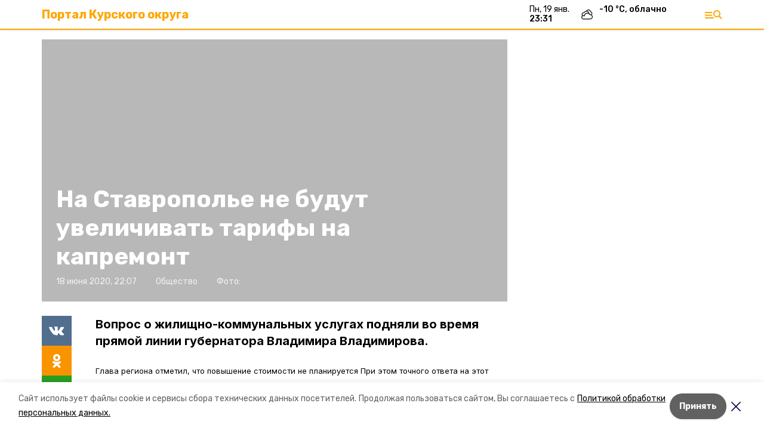

--- FILE ---
content_type: application/javascript; charset=UTF-8
request_url: https://kurskiy26.ru/_next/static/chunks/webpack-fd2e855103f1c7c6.js
body_size: 3221
content:
!function(){"use strict";var e={},t={};function c(f){var n=t[f];if(void 0!==n)return n.exports;var r=t[f]={id:f,loaded:!1,exports:{}},a=!0;try{e[f].call(r.exports,r,r.exports,c),a=!1}finally{a&&delete t[f]}return r.loaded=!0,r.exports}c.m=e,function(){var e=[];c.O=function(t,f,n,r){if(!f){var a=1/0;for(i=0;i<e.length;i++){f=e[i][0],n=e[i][1],r=e[i][2];for(var d=!0,b=0;b<f.length;b++)(!1&r||a>=r)&&Object.keys(c.O).every((function(e){return c.O[e](f[b])}))?f.splice(b--,1):(d=!1,r<a&&(a=r));if(d){e.splice(i--,1);var o=n();void 0!==o&&(t=o)}}return t}r=r||0;for(var i=e.length;i>0&&e[i-1][2]>r;i--)e[i]=e[i-1];e[i]=[f,n,r]}}(),c.n=function(e){var t=e&&e.__esModule?function(){return e.default}:function(){return e};return c.d(t,{a:t}),t},c.d=function(e,t){for(var f in t)c.o(t,f)&&!c.o(e,f)&&Object.defineProperty(e,f,{enumerable:!0,get:t[f]})},c.f={},c.e=function(e){return Promise.all(Object.keys(c.f).reduce((function(t,f){return c.f[f](e,t),t}),[]))},c.u=function(e){return 3632===e?"static/chunks/3632-3d96575b0c25c854.js":2544===e?"static/chunks/d6e1aeb5-e39a159085e7d70e.js":8235===e?"static/chunks/8235-7e143689d894b4c4.js":"static/chunks/"+e+"."+{46:"329620ead4499c86",232:"25d3708be6ef773d",705:"101a9525a910ec1a",902:"6313b1a91a3d24cb",1182:"5ec387f6e313841d",1183:"ac4b9e26e177a6dc",1791:"9a8ff33a8caacb76",1836:"83f913cd42353d1a",1918:"633a8afb016d533e",2934:"5144a5de4834e916",3405:"85b850c8b1053087",3562:"eaede1d54f521626",3825:"7483ba267075639a",4264:"bcd41166319abe95",4560:"06ffc7f4a241f33a",4810:"2332ca66ed973ab6",5229:"7a6853c932e3d68c",5574:"8eb260a738e77968",5666:"891566b9c2ebaa51",6042:"ad05377d3cacc980",6494:"ca74cae10c649906",6656:"0f890825bf47ff33",7201:"3fdcdec0f0daa2d5",7448:"d3e8fd0e9021f8cd",7455:"d9e1e1c7a26082b0",7619:"a88a564505f2406f",7755:"cc436148dc1b5367",7879:"c3345113bd674f84",8479:"9b703719e1cab107",8524:"0e8822e3afe84f03",9114:"7efd8f857b29c91f",9760:"a95262fc74b0647d",9821:"26b35f6fc5c87556",9856:"b78b17a57a8d43af"}[e]+".js"},c.miniCssF=function(e){return"static/css/"+{232:"96cce941fdbfe81e",705:"3a6b50870dd48c9b",902:"0cf34f35525e1a6a",948:"d41365e681ead5cb",1163:"d41365e681ead5cb",1182:"3a6b50870dd48c9b",1183:"2207e9c4ca827275",1290:"94e9cc6491dcada9",1371:"94e9cc6491dcada9",1382:"94e9cc6491dcada9",1567:"d41365e681ead5cb",1701:"39f4060ffefb1f6b",1774:"3b64d5115c1973d2",1791:"05c29b13255ebac4",1916:"d41365e681ead5cb",1956:"b2cefb51111acff8",1971:"94e9cc6491dcada9",1997:"94d661008112f98a",2197:"8802783dd41fc94b",2301:"cbb549e07bd39036",2574:"d41365e681ead5cb",2888:"dd6187f01deea643",2922:"aada9b1cc20204fd",3022:"d41365e681ead5cb",3069:"39f4060ffefb1f6b",3155:"d41365e681ead5cb",3367:"55d3449585cb85b7",3405:"b9e163921a66a8c4",3430:"d41365e681ead5cb",3436:"92c650f0be1f6f77",3562:"1a49467cac32826a",3825:"8d25390f7e00293e",3868:"d41365e681ead5cb",3986:"7aa33efa4853d912",3995:"d41365e681ead5cb",4052:"d41365e681ead5cb",4244:"76eafa8582fbf07b",4810:"c8976adc07c52bab",5060:"d41365e681ead5cb",5091:"d41365e681ead5cb",5405:"a6cf3568d5a98330",5539:"d41365e681ead5cb",5581:"94e9cc6491dcada9",5666:"91fa631e7ad08d5d",6015:"d41365e681ead5cb",6044:"d41365e681ead5cb",6134:"ea61b81676c01d7d",6142:"d41365e681ead5cb",6232:"59edaa7f6293deba",6656:"4291335992a4424a",6936:"92c650f0be1f6f77",6994:"8c467f68118aa01b",7448:"bfc302b7214d3832",7455:"a8c054ac3d1d8abc",7681:"46e0eeff6dcc8244",7879:"93e38333efc902ab",8235:"729f21b7d7a7b560",8524:"b4d9ec2d0752129e",8625:"d41365e681ead5cb",8710:"cbb549e07bd39036",8728:"d41365e681ead5cb",9114:"18de2081d9f080dc",9162:"cbddcaa31a68f412",9213:"a47045f75e0ef95a",9252:"ea61b81676c01d7d",9345:"d41365e681ead5cb",9562:"94e9cc6491dcada9",9603:"c21a0b65043035f8",9742:"94e9cc6491dcada9",9760:"40e9d74b1d579546",9821:"a2d485d5c075a4f2",9856:"34a80ad5322b34e7"}[e]+".css"},c.g=function(){if("object"===typeof globalThis)return globalThis;try{return this||new Function("return this")()}catch(e){if("object"===typeof window)return window}}(),c.o=function(e,t){return Object.prototype.hasOwnProperty.call(e,t)},function(){var e={},t="_N_E:";c.l=function(f,n,r,a){if(e[f])e[f].push(n);else{var d,b;if(void 0!==r)for(var o=document.getElementsByTagName("script"),i=0;i<o.length;i++){var u=o[i];if(u.getAttribute("src")==f||u.getAttribute("data-webpack")==t+r){d=u;break}}d||(b=!0,(d=document.createElement("script")).charset="utf-8",d.timeout=120,c.nc&&d.setAttribute("nonce",c.nc),d.setAttribute("data-webpack",t+r),d.src=f),e[f]=[n];var l=function(t,c){d.onerror=d.onload=null,clearTimeout(s);var n=e[f];if(delete e[f],d.parentNode&&d.parentNode.removeChild(d),n&&n.forEach((function(e){return e(c)})),t)return t(c)},s=setTimeout(l.bind(null,void 0,{type:"timeout",target:d}),12e4);d.onerror=l.bind(null,d.onerror),d.onload=l.bind(null,d.onload),b&&document.head.appendChild(d)}}}(),c.r=function(e){"undefined"!==typeof Symbol&&Symbol.toStringTag&&Object.defineProperty(e,Symbol.toStringTag,{value:"Module"}),Object.defineProperty(e,"__esModule",{value:!0})},c.nmd=function(e){return e.paths=[],e.children||(e.children=[]),e},c.p="/_next/",function(){var e=function(e){return new Promise((function(t,f){var n=c.miniCssF(e),r=c.p+n;if(function(e,t){for(var c=document.getElementsByTagName("link"),f=0;f<c.length;f++){var n=(a=c[f]).getAttribute("data-href")||a.getAttribute("href");if("stylesheet"===a.rel&&(n===e||n===t))return a}var r=document.getElementsByTagName("style");for(f=0;f<r.length;f++){var a;if((n=(a=r[f]).getAttribute("data-href"))===e||n===t)return a}}(n,r))return t();!function(e,t,c,f){var n=document.createElement("link");n.rel="stylesheet",n.type="text/css",n.onerror=n.onload=function(r){if(n.onerror=n.onload=null,"load"===r.type)c();else{var a=r&&("load"===r.type?"missing":r.type),d=r&&r.target&&r.target.href||t,b=new Error("Loading CSS chunk "+e+" failed.\n("+d+")");b.code="CSS_CHUNK_LOAD_FAILED",b.type=a,b.request=d,n.parentNode.removeChild(n),f(b)}},n.href=t,document.head.appendChild(n)}(e,r,t,f)}))},t={2272:0};c.f.miniCss=function(c,f){t[c]?f.push(t[c]):0!==t[c]&&{232:1,705:1,902:1,1182:1,1183:1,1791:1,3405:1,3562:1,3825:1,4810:1,5666:1,6656:1,7448:1,7455:1,7879:1,8235:1,8524:1,9114:1,9760:1,9821:1,9856:1}[c]&&f.push(t[c]=e(c).then((function(){t[c]=0}),(function(e){throw delete t[c],e})))}}(),function(){var e={2272:0};c.f.j=function(t,f){var n=c.o(e,t)?e[t]:void 0;if(0!==n)if(n)f.push(n[2]);else if(2272!=t){var r=new Promise((function(c,f){n=e[t]=[c,f]}));f.push(n[2]=r);var a=c.p+c.u(t),d=new Error;c.l(a,(function(f){if(c.o(e,t)&&(0!==(n=e[t])&&(e[t]=void 0),n)){var r=f&&("load"===f.type?"missing":f.type),a=f&&f.target&&f.target.src;d.message="Loading chunk "+t+" failed.\n("+r+": "+a+")",d.name="ChunkLoadError",d.type=r,d.request=a,n[1](d)}}),"chunk-"+t,t)}else e[t]=0},c.O.j=function(t){return 0===e[t]};var t=function(t,f){var n,r,a=f[0],d=f[1],b=f[2],o=0;if(a.some((function(t){return 0!==e[t]}))){for(n in d)c.o(d,n)&&(c.m[n]=d[n]);if(b)var i=b(c)}for(t&&t(f);o<a.length;o++)r=a[o],c.o(e,r)&&e[r]&&e[r][0](),e[a[o]]=0;return c.O(i)},f=self.webpackChunk_N_E=self.webpackChunk_N_E||[];f.forEach(t.bind(null,0)),f.push=t.bind(null,f.push.bind(f))}()}();